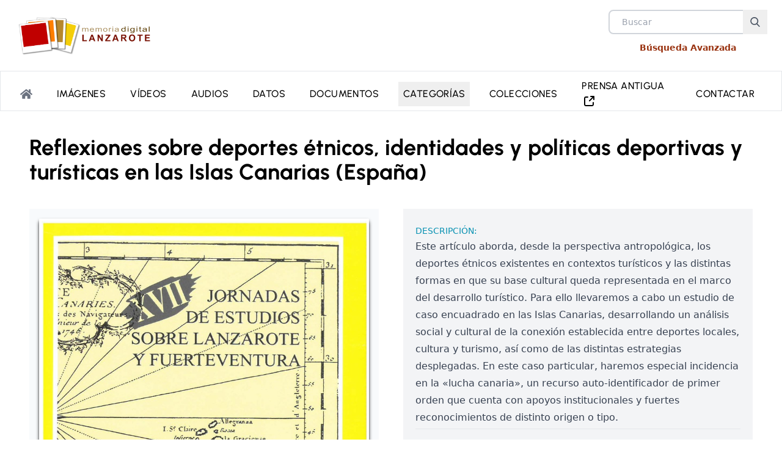

--- FILE ---
content_type: text/html
request_url: https://memoriadelanzarote.com/item/19741-reflexiones-sobre-deportes-etnicos-identidades-y-politicas-deportivas-y-turisticas-en-las-islas-canarias-espana
body_size: 12643
content:
<!doctype html>
<html lang="es">
	<head>
		<meta charset="utf-8" />
		<link rel="icon" href="../favicon.png" />
		<link rel="preconnect" href="https://memoriadelanzarote.com">
		<link rel="preconnect" href="https://matomo.lztic.com">
		<meta name="viewport" content="width=device-width, initial-scale=1" />
		
		<link href="../_app/immutable/assets/0.Bk4-IpLw.css" rel="stylesheet">
		<link href="../_app/immutable/assets/Footer.fv88HA_r.css" rel="stylesheet">
		<link href="../_app/immutable/assets/3.BColytH6.css" rel="stylesheet">
		<link href="../_app/immutable/assets/public.D_0VEq18.css" rel="stylesheet">
		<link href="../_app/immutable/assets/13.Dhci3Q7o.css" rel="stylesheet"><title>Reflexiones sobre deportes étnicos, identidades y políticas deportivas y turísticas en las Islas Canarias (España) | Memoria de Lanzarote</title><!-- HEAD_svelte-20xtgf_START --><!-- HEAD_svelte-20xtgf_END --><!-- HEAD_svelte-6a39di_START --><meta name="description" content="&lt;p>Este artículo aborda, desde la perspectiva antropológica, los deportes étnicos existentes en contextos turísticos y las distintas formas en que su base cultural queda representada en el marco del desarrollo turístico. Para ello llevaremos a cabo un estudio de caso encuadrado en las Islas Canarias, desarrollando un análisis social y cultural de la conexión establecida entre deportes locales, cultura y turismo, así como de las distintas estrategias desplegadas. En este caso particular, haremos especial incidencia en la «lucha canaria», un recurso auto-identificador de primer orden que cuenta con apoyos institucionales y fuertes reconocimientos de distinto origen o tipo.&lt;/p>"><link rel="canonical" href="https://memoriadelanzarote.com/item/19741-reflexiones-sobre-deportes-etnicos-identidades-y-politicas-deportivas-y-turisticas-en-las-islas-canarias-espana"><meta property="og:type" content="website"><meta property="og:title" content="Reflexiones sobre deportes étnicos, identidades y políticas deportivas y turísticas en las Islas Canarias (España)"><meta property="og:description" content="&lt;p>Este artículo aborda, desde la perspectiva antropológica, los deportes étnicos existentes en contextos turísticos y las distintas formas en que su base cultural queda representada en el marco del desarrollo turístico. Para ello llevaremos a cabo un estudio de caso encuadrado en las Islas Canarias, desarrollando un análisis social y cultural de la conexión establecida entre deportes locales, cultura y turismo, así como de las distintas estrategias desplegadas. En este caso particular, haremos especial incidencia en la «lucha canaria», un recurso auto-identificador de primer orden que cuenta con apoyos institucionales y fuertes reconocimientos de distinto origen o tipo.&lt;/p>"><meta property="og:url" content="https://memoriadelanzarote.com/item/19741-reflexiones-sobre-deportes-etnicos-identidades-y-politicas-deportivas-y-turisticas-en-las-islas-canarias-espana"><meta property="og:image" content="/assets/logomemoriadelanzaroteVer.png"><meta property="og:site_name" content="Memoria de Lanzarote"><!-- HEAD_svelte-6a39di_END -->
	</head>
	<body data-sveltekit-preload-data="hover">
		<div style="display: contents">   <div><header><div class="flex flex-col items-center justify-center w-full px-6 mx-auto lg:flex-row lg:justify-between max-w-screen-2xl"><div class="min-h-[5.5rem]" data-svelte-h="svelte-1oh3jll"><a href="/" aria-label="logo Memoria de Lanzarote"><img src="/assets/logomemorialanzaroteHz.svg" alt="Logo Memoria de Lanzarote" class="my-4 max-h-20 md:max-h-28 "></a></div> <div class="flex items-start justify-between w-full pb-4 lg:p-0 lg:items-center lg:justify-end"><div class="mr-4 max-w-max lg:hidden sm:justify-end"><button class="mr-4 border-none cursor-pointer focus:outline-none hover:text-gray-500 text-black svelte-3sqlge"><svg width="32" height="24" class="svelte-3sqlge"><line id="top" x1="0" y1="2" x2="32" y2="2" class="svelte-3sqlge"></line><line id="middle" x1="0" y1="12" x2="32" y2="12" class="svelte-3sqlge"></line><line id="bottom" x1="0" y1="22" x2="32" y2="22" class="svelte-3sqlge"></line></svg> </button></div> <div class="flex flex-col items-center"><div class="relative mx-auto text-gray-600"><form><input class="h-10 px-5 pr-16 text-sm bg-white border-2 border-gray-300 rounded-lg focus:outline-none" type="text" name="search" placeholder="Buscar" value=""> <button type="submit" class="absolute right-0 p-3" aria-label="Buscar"><svg class="w-4 h-4 text-gray-600 fill-current" xmlns="http://www.w3.org/2000/svg" xmlns:xlink="http://www.w3.org/1999/xlink" version="1.1" x="0px" y="0px" viewBox="0 0 56.966 56.966" style="enable-background:new 0 0 56.966 56.966;" xml:space="preserve" width="512px" height="512px"><path d="M55.146,51.887L41.588,37.786c3.486-4.144,5.396-9.358,5.396-14.786c0-12.682-10.318-23-23-23s-23,10.318-23,23  s10.318,23,23,23c4.761,0,9.298-1.436,13.177-4.162l13.661,14.208c0.571,0.593,1.339,0.92,2.162,0.92   c0.779,0,1.518-0.297,2.079-0.837C56.255,54.982,56.293,53.08,55.146,51.887z M23.984,6c9.374,0,17,7.626,17,17s-7.626,17-17,17  s-17-7.626-17-17S14.61,6,23.984,6z"></path></svg></button></form></div> <a href="/busqueda-avanzada" class="my-3 text-sm font-bold text-orange-800" data-svelte-h="svelte-28d99y">Búsqueda Avanzada</a></div></div></div> <nav id="header_" class="relative top-0 left-0 z-20 transition-all ease-in-out bg-transparent svelte-1knwboo"><div class="overflow-hidden lg:overflow-visible lg:border border-x-0 backdrop-blur-sm sm:backdrop-blur-0"><div class="w-full px-4 mx-auto sm:px-0 md:gap-0 max-w-screen-2xl"><div id="navbar" class="flex w-full h-0 transition-all duration-300 lg:h-auto lg:flex lg:pt-0 md:space-y-0 lg:p-0 md:bg-transparent lg:w-auto lg:max-h-16"><div id="navBox" class="w-full py-6 transition-all ease-in lg:py-0 lg:bg-transparent"><ul class="gap-2 pb-6 pl-6 space-x-0 tracking-wide lg:pb-0 lg:pr-6 lg:pl-3 lg:items-center lg:flex lg:flex-row lg:justify-center lg:w-full lg:space-y-0 svelte-1knwboo"><li class="svelte-1knwboo"><a href="/" class="active svelte-1knwboo" aria-label="Portada"><svg aria-hidden="true" focusable="false" data-prefix="fas" data-icon="home" class="w-5 h-5 text-gray-500" role="img" xmlns="http://www.w3.org/2000/svg" viewBox="0 0 576 512"><path fill="currentColor" d="M280.37 148.26L96 300.11V464a16 16 0 0 0 16 16l112.06-.29a16 16 0 0 0 15.92-16V368a16 16 0 0 1 16-16h64a16 16 0 0 1 16 16v95.64a16 16 0 0 0 16 16.05L464 480a16 16 0 0 0 16-16V300L295.67 148.26a12.19 12.19 0 0 0-15.3 0zM571.6 251.47L488 182.56V44.05a12 12 0 0 0-12-12h-56a12 12 0 0 0-12 12v72.61L318.47 43a48 48 0 0 0-61 0L4.34 251.47a12 12 0 0 0-1.6 16.9l25.5 31A12 12 0 0 0 45.15 301l235.22-193.74a12.19 12.19 0 0 1 15.3 0L530.9 301a12 12 0 0 0 16.9-1.6l25.5-31a12 12 0 0 0-1.7-16.93z"></path></svg></a></li> <li class="svelte-1knwboo" data-svelte-h="svelte-dn8zle"><a href="/imagenes" class="svelte-1knwboo">Imágenes</a></li> <li class="svelte-1knwboo" data-svelte-h="svelte-z6qn7u"><a href="/videos" class="svelte-1knwboo">Vídeos</a></li> <li class="svelte-1knwboo" data-svelte-h="svelte-f47n52"><a href="/audios" class="svelte-1knwboo">Audios</a></li> <li class="svelte-1knwboo" data-svelte-h="svelte-1yxgpv8"><a href="/datos" class="svelte-1knwboo">Datos</a></li> <li class="svelte-1knwboo" data-svelte-h="svelte-2w8knu"><a href="/documentos" class="svelte-1knwboo">Documentos</a></li> <li class="svelte-1knwboo"><div class="relative z-20 inline-block group"><button class="py-2 hover:bg-gray-100 svelte-1knwboo" data-svelte-h="svelte-1uj1l50">Categorías</button> <ul class="ml-4 transition duration-150 ease-in-out origin-top transform bg-white border-gray-300 border-1 lg:rounded-md lg:border scale-1 lg:scale-0 lg:absolute -bottom-10 lg:bottom-auto lg:right-0 group-hover:scale-100 min-w-max lg:drop-shadow-lg lg:ml-0  svelte-1knwboo">  </ul></div></li> <li class="svelte-1knwboo" data-svelte-h="svelte-1xhfs60"><a href="/colecciones" class="svelte-1knwboo">Colecciones</a></li> <li class="svelte-1knwboo"> <a href="https://jable.ulpgc.es/buscar?island=Lanzarote" target="_blank" class="svelte-1knwboo">PRENSA ANTIGUA  <span class="sm:hidden xl:inline-block "><svg class="inline-block w-6 h-6  inline-block text-black " viewBox="0 0 24 24" fill="none" xmlns="http://www.w3.org/2000/svg"><g id="Interface / External_Link"><path id="Vector" d="M10.0002 5H8.2002C7.08009 5 6.51962 5 6.0918 5.21799C5.71547 5.40973 5.40973 5.71547 5.21799 6.0918C5 6.51962 5 7.08009 5 8.2002V15.8002C5 16.9203 5 17.4801 5.21799 17.9079C5.40973 18.2842 5.71547 18.5905 6.0918 18.7822C6.5192 19 7.07899 19 8.19691 19H15.8031C16.921 19 17.48 19 17.9074 18.7822C18.2837 18.5905 18.5905 18.2839 18.7822 17.9076C19 17.4802 19 16.921 19 15.8031V14M20 9V4M20 4H15M20 4L13 11" stroke="#000000" stroke-width="2" stroke-linecap="round" stroke-linejoin="round"></path></g></svg></span></a></li> <li class="svelte-1knwboo" data-svelte-h="svelte-ulzaa8"><a href="/contacto" class="svelte-1knwboo">Contactar</a></li></ul></div></div></div></div></nav> <span class="hidden scale-0 group:hover group-hover\:scale-100 group:hover group-hover\:-rotate-180 svelte-1knwboo"></span> </header> <div class="min-h-screen"><div class="pb-8 mx-auto mt-8 max-w-screen-2xl"> <div class="contenido">  <div class="contenido"><section class="my-10"><h1 class="text-4xl font-bold">Reflexiones sobre deportes étnicos, identidades y políticas deportivas y turísticas en las Islas Canarias (España)</h1></section> <section class="grid grid-cols-1 gap-10 my-10 md:grid-cols-2"><div class="flex justify-center items-start p-4 bg-slate-50"><img src="https://bk.memoriadelanzarote.com/media/items/Tomo_II.jpg" alt="Reflexiones sobre deportes étnicos, identidades y políticas deportivas y turísticas en las Islas Canarias (España)" class="object-contain border-4 mx-auto border-white rounded-t-sm aspect-auto; shadow-md shadow-black"></div> <div class="flex flex-col gap-5 p-5 bg-gray-100 informacion svelte-tn6d3a"><ul class="space-y-4"><li class="svelte-tn6d3a"><span class="svelte-tn6d3a" data-svelte-h="svelte-1iq9iwp">Descripción:</span> <div class="prose"><!-- HTML_TAG_START --><p>Este artículo aborda, desde la perspectiva antropológica, los deportes étnicos existentes en contextos turísticos y las distintas formas en que su base cultural queda representada en el marco del desarrollo turístico. Para ello llevaremos a cabo un estudio de caso encuadrado en las Islas Canarias, desarrollando un análisis social y cultural de la conexión establecida entre deportes locales, cultura y turismo, así como de las distintas estrategias desplegadas. En este caso particular, haremos especial incidencia en la «lucha canaria», un recurso auto-identificador de primer orden que cuenta con apoyos institucionales y fuertes reconocimientos de distinto origen o tipo.</p><!-- HTML_TAG_END --></div></li> <li class="svelte-tn6d3a"><span class="svelte-tn6d3a" data-svelte-h="svelte-x1dgln">Autor:</span> <div class="inline-block"><!-- HTML_TAG_START -->ALONSO, Víctor L. y  MEDINA ,F. Xavier<!-- HTML_TAG_END --></div></li>  <li class="svelte-tn6d3a"><span class="svelte-tn6d3a" data-svelte-h="svelte-1ikb54h">Año de publicación:</span> 2019</li> <li class="svelte-tn6d3a"><span class="svelte-tn6d3a" data-svelte-h="svelte-1ix7tfz">Lugar de publicación</span> Lanzarote</li> <li class="svelte-tn6d3a"><span class="svelte-tn6d3a" data-svelte-h="svelte-f8tfdd">Editorial:</span> Cabildo de Lanzarote y Cabildo de Fuerteventura</li> <li class="svelte-tn6d3a"><span class="svelte-tn6d3a" data-svelte-h="svelte-hqfa7k">ISBN:</span> Isbn-13:978-84-121621-0-3</li> <li class="svelte-tn6d3a"><span class="svelte-tn6d3a" data-svelte-h="svelte-1mh5hat">Dentro de:</span> XVII Jornadas de Estudios de Fuerteventura y Lanzarote, tomo II</li> <li class="svelte-tn6d3a"><span class="svelte-tn6d3a" data-svelte-h="svelte-vd79bu">Ámbito geográfico:</span> Arrecife, Haría, San Bartolomé, Teguise, Tías, Tinajo, Yaiza</li> <li class="flex gap-3 items-center svelte-tn6d3a"><span class="svelte-tn6d3a" data-svelte-h="svelte-e0im3e">Documento:</span> <a href="https://bk.memoriadelanzarote.com/media/docs/items/45C_Reflexiones_sobre_deportes_étnicos_identidades_y_políticas_deportivas_y_t_4Q7YBVl.pdf" target="_blank" class="flex gap-3 text-lg font-bold underline"><svg width="32px" height="32px" viewBox="0 0 24 24" fill="none" xmlns="http://www.w3.org/2000/svg"><path d="M5.25589 16C3.8899 15.0291 3 13.4422 3 11.6493C3 9.20008 4.8 6.9375 7.5 6.5C8.34694 4.48637 10.3514 3 12.6893 3C15.684 3 18.1317 5.32251 18.3 8.25C19.8893 8.94488 21 10.6503 21 12.4969C21 14.0582 20.206 15.4339 19 16.2417M12 21V11M12 21L9 18M12 21L15 18" stroke="#000000" stroke-width="2" stroke-linecap="round" stroke-linejoin="round"></path></svg>
							Descargar</a></li></ul> <div class="mt-10"><div><a href="https://api.whatsapp.com/send?text=Reflexiones sobre deportes étnicos, identidades y políticas deportivas y turísticas en las Islas Canarias (España) https://memoriadelanzarote.com/item/19741-reflexiones-sobre-deportes-etnicos-identidades-y-politicas-deportivas-y-turisticas-en-las-islas-canarias-espana" target="_blank"><span><svg height="257" class="w-10 h-10 inline-block" preserveAspectRatio="xMidYMid" viewBox="0 0 256 257" width="256" xmlns="http://www.w3.org/2000/svg" xmlns:xlink="http://www.w3.org/1999/xlink"><filter id="a" height="200%" width="200%" x="-50%" y="-50%"><feGaussianBlur in="SourceGraphic" result="blur" stdDeviation="3"></feGaussianBlur></filter><linearGradient id="b" x1="49.998491%" x2="49.998491%" y1="99.992935%" y2="-.005588%"><stop offset="0" stop-color="#20b038"></stop><stop offset="1" stop-color="#60d66a"></stop></linearGradient><g transform="translate(6 7)"><path d="m.29672013 244 17.15549617-62.594378c-10.54831183-18.314651-16.17021429-39.121486-16.11225654-60.391983 0-66.651421 54.24846084-120.8419241 120.89988224-120.8419241 32.340428 0 62.710293 12.5768333 85.487692 35.4121897 22.835356 22.8353564 35.412189 53.2052213 35.354232 85.4876924 0 66.651421-54.248461 120.841924-120.899882 120.841924h-.057958c-20.227257 0-40.106768-5.100283-57.783884-14.721271zm67.05712527-38.715782 3.6513387 2.202395c15.4167634 9.157326 33.0938799 13.967819 51.1187419 14.025777h.057958c55.349658 0 100.440793-45.033177 100.440793-100.440793 0-26.834442-10.432396-52.0460664-29.384583-71.0562108-18.952186-19.0101444-44.221769-29.4425407-71.05621-29.4425407-55.4076162 0-100.4987514 45.0331774-100.4987514 100.4407935 0 18.952187 5.2741559 37.440711 15.3588057 53.437052l2.376268 3.825212-10.1426075 37.035007z" fill-opacity=".24" filter="url(#a)"></path><path d="m5.7810682 237.538941 16.3701535-59.699546c-10.0739406-17.457681-15.39710242-37.319371-15.39710242-57.581729 0-63.5345117 51.74342232-115.22069569 115.22069572-115.22069569 30.851443 0 59.756784 12.02004279 81.507338 33.77059639s33.713358 50.7131329 33.713358 81.5073373c0 63.534512-51.743422 115.220696-115.220696 115.220696h-.057238c-19.289307 0-38.2351839-4.865255-55.0632438-14.023383z" fill="url(#b)"></path><g fill="#fff"><path d="m1.60267237 241.717337 16.94253653-61.817363c-10.41737044-18.087303-15.96948545-38.635852-15.91224715-59.642308 0-65.8240437 53.57504785-119.34185322 119.39909125-119.34185322 31.938971 0 61.93184 12.42071092 84.426491 34.97260072 22.55189 22.5518898 34.972601 52.5447584 34.915363 84.4264905 0 65.824044-53.575048 119.341854-119.399092 119.341854h-.057238c-19.976166 0-39.6089031-5.03697-57.0665842-14.538528zm66.22471193-38.235184 3.6060128 2.175055c15.2253876 9.043652 32.6830689 13.79443 50.4841799 13.851669h.057238c54.662576 0 99.193972-44.474159 99.193972-99.193973 0-26.501332-10.302894-51.399992-29.019817-70.1741541-18.716924-18.7741621-43.672822-29.0770559-70.174155-29.0770559-54.7198137 0-99.2512103 44.4741583-99.2512103 99.193972 0 18.716924 5.2086852 36.975941 15.1681492 52.773712l2.3467703 3.777728-10.0167023 36.575273z"></path><path d="m92.1536614 70.2886312c-2.2322937-4.9797321-4.5790639-5.0942086-6.696881-5.1514469-1.717149-.0572383-3.7204894-.0572383-5.7238299-.0572383s-5.2086852.7440978-7.9561236 3.7204894c-2.7474383 2.9763915-10.4173704 10.1884172-10.4173704 24.89866 0 14.6530046 10.7035619 28.8481026 12.1917577 30.8514436 1.4881958 2.00334 20.6630259 33.083736 50.9420858 45.046541 25.184852 9.959464 30.336299 7.956123 35.773937 7.440979 5.494877-.515145 17.629396-7.212026 20.147881-14.195098 2.461247-6.983073 2.461247-12.935856 1.717149-14.195099-.744097-1.259242-2.747438-2.00334-5.72383-3.491536-2.976391-1.488196-17.629396-8.700221-20.376834-9.730511-2.747438-1.030289-4.750779-1.488195-6.696881 1.488196-2.00334 2.976392-7.72717 9.673273-9.444319 11.676613-1.717149 2.003341-3.491537 2.232294-6.467928.744098-2.976392-1.488196-12.592426-4.636302-23.982847-14.824719-8.871937-7.898886-14.8819581-17.686635-16.599107-20.663026-1.717149-2.976392-.1717149-4.579064 1.3164808-6.06726 1.3164809-1.316481 2.9763916-3.491536 4.4645874-5.208685s2.0033408-2.9763918 2.9763918-4.9797322c.973051-2.0033405.515144-3.7204895-.228953-5.2086852-.744098-1.4881958-6.5824049-16.1984386-9.2153666-22.0939834z"></path></g></g></svg>
      Compartir por Whatsapp</span></a></div> <div class="flex gap-2 my-4"><svg xmlns="http://www.w3.org/2000/svg" viewBox="0 0 24 24" fill="black" width="36" height="36"><path d="M0 0h24v24H0z" fill="none"></path><path d="M21 2H3a1 1 0 0 0-1 1v14a1 1 0 0 0 1 1h4v3.586l4-4L11 19.414V17h10a1 1 0 0 0 1-1V3a1 1 0 0 0-1-1zm-1 12H4V4h16v10z"></path></svg> <span class="text-start" data-svelte-h="svelte-18owo13">Enviar un comentario sobre esta imágen</span></div>   <form method="POST" name="info-contact-form" enctype="multipart/form-data"><input type="hidden" name="formulario" value="comentarioitem"> <p class="hidden" data-svelte-h="svelte-1f97gch"><input name="nombrecepo" value=""></p> <ul class="block w-full pb-4 space-y-2"><li><input name="titulo_item" type="text" class="w-full font-bold" readonly value="Reflexiones sobre deportes étnicos, identidades y políticas deportivas y turísticas en las Islas Canarias (España)"></li> <li><input name="url_item" type="text" class="w-full text-xs" readonly value="https://memoriadelanzarote.com/item/19741-reflexiones-sobre-deportes-etnicos-identidades-y-politicas-deportivas-y-turisticas-en-las-islas-canarias-espana"></li></ul> <div class="flex flex-wrap mb-6 -mx-3" data-svelte-h="svelte-na5k7q"><div class="w-full px-3"><label class="block mb-2 text-xs font-bold tracking-wide text-gray-700 uppercase" for="email">Email</label> <input class="block w-full px-4 py-3 leading-tight text-gray-700 bg-gray-200 border rounded appearance-none focus:outline-none focus:bg-white" type="email" name="email" id="email"></div></div> <div class="flex flex-wrap mb-6 -mx-3" data-svelte-h="svelte-17h9s08"><div class="w-full px-3 f"><label class="block mb-2 text-xs font-bold tracking-wide text-gray-700 uppercase" for="mensaje">Mensaje</label> <textarea class="block w-full h-48 px-4 py-3 mb-3 leading-tight text-gray-700 bg-gray-200 border rounded appearance-none resize-none no-resize focus:outline-none focus:bg-white" name="mensaje" id="mensaje" required></textarea></div></div> <div class="flex items-center mb-6"><input class="mr-2 leading-tight" type="checkbox" name="politica" id="politica" required autocomplete="off"> <label class="text-lg text-gray-700" for="politica" data-svelte-h="svelte-1qqibfl">He leído y acepto la <a href="/politica-privacidad" target="_blank" class="font-bold text-orange-600">Política de Privacidad</a></label></div> <div></div> <div class="md:flex md:items-center"><div class="md:w-1/3"><button  class="px-4 py-2 font-bold text-white bg-orange-600 rounded shadow hover:bg-orange-400 focus:shadow-outline focus:outline-none" type="submit">ENVIAR</button></div></div></form></div></div></section> </div>  </div>  </div></div> <div class="py-16 prefooter bg-gradient-to-t from-gray-700 to-gray-900 via-black"><div class="flex flex-col justify-between gap-5 px-4 mx-auto mt-0 text-xs text-gray-200 max-w-screen-2xl lg:flex-row"><div class=""><span class="block mb-6 text-lg font-bold tracking-widest" data-svelte-h="svelte-ugj4kl">MEMORIA DE LANZAROTE</span>  <address><ul class="space-y-6 leading-relaxed text-md"><li class="flex gap-3"><svg class="w-10 h-10 text-gray-400" data-slot="icon" fill="none" stroke-width="1.5" stroke="currentColor" viewBox="0 0 24 24" xmlns="http://www.w3.org/2000/svg" aria-hidden="true"><path stroke-linecap="round" stroke-linejoin="round" d="M15 10.5a3 3 0 1 1-6 0 3 3 0 0 1 6 0Z"></path><path stroke-linecap="round" stroke-linejoin="round" d="M19.5 10.5c0 7.142-7.5 11.25-7.5 11.25S4.5 17.642 4.5 10.5a7.5 7.5 0 1 1 15 0Z"></path></svg> <div data-svelte-h="svelte-rtj6wn">Nuestra Oficina se encuentra en la <br>
							primera planta de <a href="https://casaamarillalanzarote.com" target="_blank" rel="follow" class="underline">La Casa Amarilla</a> <br>
							C/ León y Castillo,6 <br>
							35500 Arrecife (Lanzarote)<br>
							Islas Canarias, España</div></li> <li class="flex items-center gap-4"><svg fill="currentColor" class="inline-blocks w-6 h-6 text-gray-400" viewBox="0 0 24 24" xmlns="http://www.w3.org/2000/svg" aria-hidden="true"><path clip-rule="evenodd" fill-rule="evenodd" d="M1.5 4.5a3 3 0 013-3h1.372c.86 0 1.61.586 1.819 1.42l1.105 4.423a1.875 1.875 0 01-.694 1.955l-1.293.97c-.135.101-.164.249-.126.352a11.285 11.285 0 006.697 6.697c.103.038.25.009.352-.126l.97-1.293a1.875 1.875 0 011.955-.694l4.423 1.105c.834.209 1.42.959 1.42 1.82V19.5a3 3 0 01-3 3h-2.25C8.552 22.5 1.5 15.448 1.5 6.75V4.5z"></path></svg> <span data-svelte-h="svelte-12nqrt6">Teléfono: 928 810100 (extensión 3000)</span></li> <li class="flex items-center gap-4"><svg aria-hidden="true" focusable="false" data-prefix="fas" data-icon="envelope" class="inline-blocks w-6 h-6 text-gray-400" role="img" xmlns="http://www.w3.org/2000/svg" viewBox="0 0 512 512"><path fill="currentColor" d="M502.3 190.8c3.9-3.1 9.7-.2 9.7 4.7V400c0 26.5-21.5 48-48 48H48c-26.5 0-48-21.5-48-48V195.6c0-5 5.7-7.8 9.7-4.7 22.4 17.4 52.1 39.5 154.1 113.6 21.1 15.4 56.7 47.8 92.2 47.6 35.7.3 72-32.8 92.3-47.6 102-74.1 131.6-96.3 154-113.7zM256 320c23.2.4 56.6-29.2 73.4-41.4 132.7-96.3 142.8-104.7 173.4-128.7 5.8-4.5 9.2-11.5 9.2-18.9v-19c0-26.5-21.5-48-48-48H48C21.5 64 0 85.5 0 112v19c0 7.4 3.4 14.3 9.2 18.9 30.6 23.9 40.7 32.4 173.4 128.7 16.8 12.2 50.2 41.8 73.4 41.4z"></path></svg> <a href="mailto:memoria@cabildodelanzarote.com" data-svelte-h="svelte-4nxdh2">memoria@cabildodelanzarote.com</a></li></ul></address> </div> <div class="" data-svelte-h="svelte-1cfsozx"><span class="block mt-3 text-white">VER TAMBIÉN</span> <a href="https://memoriadelagraciosa.com" target="_blank" title="Memoria digital de La Graciosa"><img src="/assets/Logo-memrialagraciosa-vert-Blanco.svg" class="w-40 mt-8" alt="logo del cabildo de Lanzarote"></a></div> <div class=""> <ul class="mt-12 space-y-3 uppercase text-md" data-svelte-h="svelte-p2zswz"><li><a href="/">Inicio</a></li> <li><a href="/nosotros">NOSOTROS</a></li> <li><a href="/ayuda">AYUDA</a></li> <li><a href="/enlaces">ENLACES</a></li> <li><a href="/noticias">NOTICIAS</a></li> <li><a href="/contacto">CONTACTO</a></li></ul> </div> <div class="flex flex-col items-center justify-around"><div class="mb-4 sm:mb-5 md:mb-0" data-svelte-h="svelte-vr6jvd"><div class="text-center"><a href="https://cabildodelanzarote.com" target="_blank" title="web del cabildo de Lanzarote"><img src="/assets/logo-cabildo20-rojblanco.png" class="w-56" alt="logo del cabildo de Lanzarote"></a></div></div> <div class="flex gap-2"><a href="https://www.facebook.com/MemoriaDeLanzarote" class="float-left social-icon social-icon-border social-facebook" data-toggle="tooltip" data-placement="top" title="" target="_blank" data-original-title="Facebook"><div class="flex items-center justify-center border border-gray-400 rounded-full w-11 h-11 aspect-square " data-toggle="tooltip" data-placement="top" title="facebook" data-original-title="facebook"><span class="social-icon" style="display: inline-block; position: relative; overflow: hidden; width: 40px; height: 38px;"><div class="social-container" style="position: absolute; inset: 0; width: 100%; height: 100%;"><svg class="social-svg" viewBox="0 0 64 64" style="border-radius: 50%; position: absolute; inset: 0; width: 100%; height: 100%; fill-rule: evenodd;"><g class="social-svg-background" style="@media (prefers-reduced-motion: no-preference) { --ms-transition: 'fill 170ms ease-in-out'; -o-transition: 'fill 170ms ease-in-out'; --moz-transition: 'fill 170ms ease-in-out'; --webkit-transition: 'fill 170ms ease-in-out'; transition: 'fill 170ms ease-in-out';} fill: transparent;"><circle cx="32" cy="32" r="31"></circle></g><g class="social-svg-icon" fill="#eeeeee"><path d="M34.1,47V33.3h4.6l0.7-5.3h-5.3v-3.4c0-1.5,0.4-2.6,2.6-2.6l2.8,0v-4.8c-0.5-0.1-2.2-0.2-4.1-0.2 c-4.1,0-6.9,2.5-6.9,7V28H24v5.3h4.6V47H34.1z"></path></g><g class="social-svg-mask" fill="#111111" style="@media (prefers-reduced-motion: no-preference) { --ms-transition: 'fill 170ms ease-in-out'; -o-transition: 'fill 170ms ease-in-out'; --moz-transition: 'fill 170ms ease-in-out'; --webkit-transition: 'fill 170ms ease-in-out'; transition: 'fill 170ms ease-in-out';}"><path d="M0,0v64h64V0H0z M39.6,22l-2.8,0c-2.2,0-2.6,1.1-2.6,2.6V28h5.3l-0.7,5.3h-4.6V47h-5.5V33.3H24V28h4.6V24 c0-4.6,2.8-7,6.9-7c2,0,3.6,0.1,4.1,0.2V22z"></path></g></svg></div></span></div></a> <a href="https://www.youtube.com/memoriadelanzarote" class="float-left social-icon social-icon-border social-youtube" data-toggle="tooltip" data-placement="top" title="" target="blank_" data-original-title="Youtube"><div class="flex items-center justify-center border border-gray-400 rounded-full w-11 h-11 aspect-square " data-toggle="tooltip" data-placement="top" title="youtube" data-original-title="youtube"><span class="social-icon" style="display: inline-block; position: relative; overflow: hidden; width: 40px; height: 38px;"><div class="social-container" style="position: absolute; inset: 0; width: 100%; height: 100%;"><svg class="social-svg" viewBox="0 0 64 64" style="border-radius: 50%; position: absolute; inset: 0; width: 100%; height: 100%; fill-rule: evenodd;"><g class="social-svg-background" style="@media (prefers-reduced-motion: no-preference) { --ms-transition: 'fill 170ms ease-in-out'; -o-transition: 'fill 170ms ease-in-out'; --moz-transition: 'fill 170ms ease-in-out'; --webkit-transition: 'fill 170ms ease-in-out'; transition: 'fill 170ms ease-in-out';} fill: transparent;"><circle cx="32" cy="32" r="31"></circle></g><g class="social-svg-icon" fill="#eeeeee"><path d="M46.7,26c0,0-0.3-2.1-1.2-3c-1.1-1.2-2.4-1.2-3-1.3C38.3,21.4,32,21.4,32,21.4h0 c0,0-6.3,0-10.5,0.3c-0.6,0.1-1.9,0.1-3,1.3c-0.9,0.9-1.2,3-1.2,3S17,28.4,17,30.9v2.3c0,2.4,0.3,4.9,0.3,4.9s0.3,2.1,1.2,3 c1.1,1.2,2.6,1.2,3.3,1.3c2.4,0.2,10.2,0.3,10.2,0.3s6.3,0,10.5-0.3c0.6-0.1,1.9-0.1,3-1.3c0.9-0.9,1.2-3,1.2-3s0.3-2.4,0.3-4.9 v-2.3C47,28.4,46.7,26,46.7,26z M28.9,35.9l0-8.4l8.1,4.2L28.9,35.9z"></path></g><g class="social-svg-mask" fill="#111111" style="@media (prefers-reduced-motion: no-preference) { --ms-transition: 'fill 170ms ease-in-out'; -o-transition: 'fill 170ms ease-in-out'; --moz-transition: 'fill 170ms ease-in-out'; --webkit-transition: 'fill 170ms ease-in-out'; transition: 'fill 170ms ease-in-out';}"><path d="M0,0v64h64V0H0z M47,33.1c0,2.4-0.3,4.9-0.3,4.9s-0.3,2.1-1.2,3c-1.1,1.2-2.4,1.2-3,1.3 C38.3,42.5,32,42.6,32,42.6s-7.8-0.1-10.2-0.3c-0.7-0.1-2.2-0.1-3.3-1.3c-0.9-0.9-1.2-3-1.2-3S17,35.6,17,33.1v-2.3 c0-2.4,0.3-4.9,0.3-4.9s0.3-2.1,1.2-3c1.1-1.2,2.4-1.2,3-1.3c4.2-0.3,10.5-0.3,10.5-0.3h0c0,0,6.3,0,10.5,0.3c0.6,0.1,1.9,0.1,3,1.3 c0.9,0.9,1.2,3,1.2,3s0.3,2.4,0.3,4.9V33.1z M28.9,35.9l8.1-4.2l-8.1-4.2L28.9,35.9z"></path></g></svg></div></span></div> <i class="icon-youtube"></i></a> <a href="https://www.flickr.com/photos/memoriadelanzarote" class="float-left social-icon social-icon-border social-flickr" data-toggle="tooltip" data-placement="top" title="" target="_blank" data-original-title="Flickr"><div class="flex items-center justify-center border border-gray-400 rounded-full w-11 h-11 aspect-square " data-toggle="tooltip" data-placement="top" title="flickr" data-original-title="flickr"><span class="social-icon" style="display: inline-block; position: relative; overflow: hidden; width: 40px; height: 38px;"><div class="social-container" style="position: absolute; inset: 0; width: 100%; height: 100%;"><svg class="social-svg" viewBox="0 0 64 64" style="border-radius: 50%; position: absolute; inset: 0; width: 100%; height: 100%; fill-rule: evenodd;"><g class="social-svg-background" style="@media (prefers-reduced-motion: no-preference) { --ms-transition: 'fill 170ms ease-in-out'; -o-transition: 'fill 170ms ease-in-out'; --moz-transition: 'fill 170ms ease-in-out'; --webkit-transition: 'fill 170ms ease-in-out'; transition: 'fill 170ms ease-in-out';} fill: transparent;"><circle cx="32" cy="32" r="31"></circle></g><g class="social-svg-icon" fill="#eeeeee"><path d="M32,16c-8.8,0-16,7.2-16,16s7.2,16,16,16s16-7.2,16-16S40.8,16,32,16z M26,37c-2.8,0-5-2.2-5-5 s2.2-5,5-5s5,2.2,5,5S28.8,37,26,37z M38,37c-2.8,0-5-2.2-5-5s2.2-5,5-5s5,2.2,5,5S40.8,37,38,37z"></path></g><g class="social-svg-mask" fill="#111111" style="@media (prefers-reduced-motion: no-preference) { --ms-transition: 'fill 170ms ease-in-out'; -o-transition: 'fill 170ms ease-in-out'; --moz-transition: 'fill 170ms ease-in-out'; --webkit-transition: 'fill 170ms ease-in-out'; transition: 'fill 170ms ease-in-out';}"><path d="M38,27c-2.8,0-5,2.2-5,5s2.2,5,5,5s5-2.2,5-5S40.8,27,38,27z M0,0v64h64V0H0z M32,48c-8.8,0-16-7.2-16-16 s7.2-16,16-16s16,7.2,16,16S40.8,48,32,48z M26,27c-2.8,0-5,2.2-5,5s2.2,5,5,5s5-2.2,5-5S28.8,27,26,27z"></path></g></svg></div></span></div></a> <a href="https://www.ivoox.com/podcast-podcast-memoria-digital-lanzarote_sq_f18400_1.html" class="float-left social-icon social-icon-border" data-toggle="tooltip" data-placement="top" title="" target="_blank" data-original-title="Ivoox"><div class="flex items-center justify-center border border-gray-400 rounded-full w-11 h-11 aspect-square " data-toggle="tooltip" data-placement="top" title="ivoox" data-original-title="ivoox"><div class="bg-black rounded-full" data-svelte-h="svelte-1gynfgz"><img src="/assets/icono-ivoox2.png" class="w-10 h-10 p-1 aspect-square" alt="logo Ivoox"></div></div></a> <a href="https://www.instagram.com/memoria_de_lanzarote/" class="float-left social-icon social-icon-border social-instagram" data-toggle="tooltip" data-placement="top" title="" target="_blank" data-original-title="Instagram"><div class="flex items-center justify-center border border-gray-400 rounded-full w-11 h-11 aspect-square " data-toggle="tooltip" data-placement="top" title="instagram" data-original-title="instagram"><span class="social-icon" style="display: inline-block; position: relative; overflow: hidden; width: 40px; height: 38px;"><div class="social-container" style="position: absolute; inset: 0; width: 100%; height: 100%;"><svg class="social-svg" viewBox="0 0 64 64" style="border-radius: 50%; position: absolute; inset: 0; width: 100%; height: 100%; fill-rule: evenodd;"><g class="social-svg-background" style="@media (prefers-reduced-motion: no-preference) { --ms-transition: 'fill 170ms ease-in-out'; -o-transition: 'fill 170ms ease-in-out'; --moz-transition: 'fill 170ms ease-in-out'; --webkit-transition: 'fill 170ms ease-in-out'; transition: 'fill 170ms ease-in-out';} fill: transparent;"><circle cx="32" cy="32" r="31"></circle></g><g class="social-svg-icon" fill="#eeeeee"><path d="M 39.88,25.89 C 40.86,25.89 41.65,25.10 41.65,24.12 41.65,23.14 40.86,22.35 39.88,22.35 38.90,22.35 38.11,23.14 38.11,24.12 38.11,25.10 38.90,25.89 39.88,25.89 Z M 32.00,24.42 C 27.82,24.42 24.42,27.81 24.42,32.00 24.42,36.19 27.82,39.58 32.00,39.58 36.18,39.58 39.58,36.18 39.58,32.00 39.58,27.82 36.18,24.42 32.00,24.42 Z M 32.00,36.92 C 29.28,36.92 27.08,34.72 27.08,32.00 27.08,29.28 29.28,27.08 32.00,27.08 34.72,27.08 36.92,29.28 36.92,32.00 36.92,34.72 34.72,36.92 32.00,36.92 Z M 32.00,19.90 C 35.94,19.90 36.41,19.92 37.96,19.99 39.41,20.05 40.19,20.29 40.71,20.50 41.40,20.77 41.89,21.08 42.41,21.60 42.92,22.12 43.24,22.61 43.51,23.30 43.71,23.82 43.95,24.60 44.02,26.04 44.09,27.60 44.11,28.06 44.11,32.01 44.11,35.95 44.09,36.41 44.02,37.97 43.95,39.41 43.71,40.19 43.51,40.71 43.24,41.40 42.92,41.90 42.41,42.41 41.89,42.93 41.40,43.25 40.71,43.51 40.19,43.71 39.41,43.96 37.96,44.02 36.41,44.09 35.94,44.11 32.00,44.11 28.06,44.11 27.59,44.09 26.04,44.02 24.59,43.96 23.81,43.72 23.29,43.51 22.60,43.24 22.11,42.93 21.59,42.41 21.08,41.90 20.76,41.40 20.49,40.71 20.29,40.19 20.05,39.41 19.98,37.97 19.91,36.41 19.89,35.95 19.89,32.01 19.89,28.06 19.91,27.60 19.98,26.04 20.05,24.60 20.29,23.82 20.49,23.30 20.76,22.61 21.08,22.12 21.59,21.60 22.11,21.08 22.60,20.76 23.29,20.50 23.81,20.30 24.59,20.05 26.04,19.99 27.59,19.91 28.06,19.90 32.00,19.90 Z M 32.00,17.24 C 27.99,17.24 27.49,17.26 25.91,17.33 24.34,17.40 23.27,17.65 22.33,18.01 21.36,18.39 20.54,18.90 19.72,19.72 18.90,20.54 18.39,21.37 18.01,22.33 17.65,23.27 17.40,24.34 17.33,25.92 17.26,27.49 17.24,27.99 17.24,32.00 17.24,36.01 17.26,36.51 17.33,38.09 17.40,39.66 17.65,40.73 18.01,41.67 18.39,42.65 18.90,43.47 19.72,44.29 20.54,45.11 21.37,45.61 22.33,45.99 23.27,46.36 24.34,46.61 25.92,46.68 27.49,46.75 27.99,46.77 32.01,46.77 36.02,46.77 36.52,46.75 38.09,46.68 39.66,46.61 40.74,46.36 41.68,45.99 42.65,45.62 43.47,45.11 44.29,44.29 45.11,43.47 45.62,42.64 46.00,41.67 46.36,40.74 46.61,39.66 46.68,38.09 46.75,36.51 46.77,36.01 46.77,32.00 46.77,27.99 46.75,27.49 46.68,25.91 46.61,24.34 46.36,23.27 46.00,22.33 45.62,21.35 45.11,20.53 44.29,19.71 43.47,18.89 42.65,18.39 41.68,18.01 40.74,17.64 39.67,17.39 38.09,17.32 36.51,17.26 36.01,17.24 32.00,17.24 Z"></path></g><g class="social-svg-mask" fill="#111111" style="@media (prefers-reduced-motion: no-preference) { --ms-transition: 'fill 170ms ease-in-out'; -o-transition: 'fill 170ms ease-in-out'; --moz-transition: 'fill 170ms ease-in-out'; --webkit-transition: 'fill 170ms ease-in-out'; transition: 'fill 170ms ease-in-out';}"><path d="M0,0v64h64V0H0z M 42.03,23.99 C 42.03,24.99 41.22,25.79 40.23,25.79 39.23,25.79 38.43,24.99 38.43,23.99 38.43,22.99 39.23,22.19 40.23,22.19 41.22,22.19 42.03,22.99 42.03,23.99 Z M 24.52,31.99 C 24.52,27.74 27.97,24.29 32.22,24.29 36.47,24.29 39.92,27.75 39.92,31.99 39.92,36.24 36.47,39.70 32.22,39.70 27.97,39.70 24.52,36.25 24.52,31.99 Z M 27.22,31.99 C 27.22,34.76 29.46,36.99 32.22,36.99 34.98,36.99 37.22,34.76 37.22,31.99 37.22,29.23 34.98,27.00 32.22,27.00 29.46,27.00 27.22,29.23 27.22,31.99 Z M 38.28,19.79 C 36.70,19.72 36.22,19.70 32.22,19.70 28.22,19.70 27.74,19.71 26.17,19.79 24.69,19.85 23.90,20.11 23.37,20.31 22.67,20.58 22.17,20.90 21.65,21.43 21.13,21.96 20.80,22.46 20.53,23.16 20.33,23.68 20.08,24.48 20.01,25.94 19.94,27.52 19.92,27.99 19.92,32.01 19.92,36.01 19.94,36.48 20.01,38.06 20.08,39.52 20.33,40.32 20.53,40.84 20.80,41.54 21.13,42.05 21.65,42.57 22.17,43.10 22.67,43.41 23.37,43.69 23.90,43.90 24.69,44.15 26.17,44.21 27.74,44.28 28.22,44.30 32.22,44.30 36.22,44.30 36.70,44.28 38.28,44.21 39.75,44.15 40.54,43.89 41.07,43.69 41.77,43.42 42.27,43.10 42.80,42.57 43.32,42.05 43.64,41.54 43.91,40.84 44.12,40.32 44.36,39.52 44.43,38.06 44.50,36.48 44.52,36.01 44.52,32.01 44.52,27.99 44.50,27.52 44.43,25.94 44.36,24.48 44.12,23.68 43.91,23.16 43.64,22.46 43.32,21.96 42.80,21.43 42.27,20.90 41.77,20.59 41.07,20.31 40.54,20.10 39.75,19.85 38.28,19.79 Z M 26.03,17.09 C 27.64,17.02 28.15,17.00 32.22,17.00 36.27,17.00 36.80,17.02 38.38,17.08 38.38,17.08 38.41,17.08 38.41,17.08 40.01,17.15 41.10,17.41 42.06,17.78 43.04,18.17 43.87,18.68 44.71,19.51 45.54,20.34 46.06,21.18 46.44,22.17 46.81,23.13 47.06,24.21 47.14,25.81 47.21,27.41 47.23,27.92 47.23,31.99 47.23,36.07 47.21,36.58 47.14,38.18 47.06,39.78 46.81,40.87 46.44,41.82 46.06,42.80 45.54,43.65 44.71,44.48 43.87,45.31 43.04,45.83 42.06,46.21 41.10,46.58 40.00,46.84 38.41,46.91 36.81,46.98 36.31,47.00 32.23,47.00 28.15,47.00 27.64,46.98 26.04,46.91 24.44,46.84 23.35,46.58 22.40,46.21 21.42,45.82 20.58,45.31 19.75,44.48 18.91,43.65 18.39,42.81 18.01,41.82 17.64,40.86 17.39,39.78 17.32,38.18 17.25,36.58 17.23,36.07 17.23,31.99 17.23,27.92 17.25,27.41 17.32,25.82 17.39,24.21 17.64,23.13 18.01,22.17 18.39,21.20 18.91,20.35 19.75,19.52 20.58,18.69 21.41,18.17 22.40,17.78 23.35,17.42 24.44,17.16 26.03,17.09 Z"></path></g></svg></div></span></div></a></div></div></div></div> <footer class="py-6 bg-black"><div class="w-full py-5"><div class="flex flex-col px-4 mx-auto mt-8 text-xs text-gray-400 justify-betweengap-5 max-w-screen-2xl lg:flex-row"><span class="order-2 w-full text-center lg:order-1 lg:w-1/2 lg:text-start">© 2026 Diseño LzTIC (v.2.3.13)</span> <span class="flex flex-row justify-center order-1 gap-3 lg:order-2 lg:w-1/2 lg:justify-end lg:gap-4"><a href="/aviso-legal" data-svelte-h="svelte-ygebcw">Aviso legal</a> |
				<a href="/politica-privacidad" data-svelte-h="svelte-1osea7a">Poltica de privacidad</a>
				| <a href="/politica-cookies" data-svelte-h="svelte-1daq0ma">Poltica de cookies</a>
				|

				<button data-svelte-h="svelte-rlf59m">Ajustes de cookies</button></span></div></div></footer></div> 
			
			<script nonce="egkrA7q1i1kktIWPE10cmg==">
				{
					__sveltekit_axgddg = {
						base: new URL("..", location).pathname.slice(0, -1)
					};

					const element = document.currentScript.parentElement;

					Promise.all([
						import("../_app/immutable/entry/start.DB5hQ6O2.js"),
						import("../_app/immutable/entry/app.Lid_QRza.js")
					]).then(([kit, app]) => {
						kit.start(app, element, {
							node_ids: [0, 2, 3, 13],
							data: [null,null,null,{type:"data",data:{itemSlugFront:{id:"19741",titulo:"Reflexiones sobre deportes étnicos, identidades y políticas deportivas y turísticas en las Islas Canarias (España)",dentrode:"XVII Jornadas de Estudios de Fuerteventura y Lanzarote, tomo II",descripcion:"\u003Cp>Este artículo aborda, desde la perspectiva antropológica, los deportes étnicos existentes en contextos turísticos y las distintas formas en que su base cultural queda representada en el marco del desarrollo turístico. Para ello llevaremos a cabo un estudio de caso encuadrado en las Islas Canarias, desarrollando un análisis social y cultural de la conexión establecida entre deportes locales, cultura y turismo, así como de las distintas estrategias desplegadas. En este caso particular, haremos especial incidencia en la «lucha canaria», un recurso auto-identificador de primer orden que cuenta con apoyos institucionales y fuertes reconocimientos de distinto origen o tipo.\u003C/p>",autorfuente:"ALONSO, Víctor L. y  MEDINA ,F. Xavier",fecha:null,periodo:"2001-2010",palabrasclave:null,observaciones:"Se publicaron en 2019 pero las jornadas se celebraron en 2017",imagen:"items/Tomo_II.jpg",documento:"docs/items/45C_Reflexiones_sobre_deportes_étnicos_identidades_y_políticas_deportivas_y_t_4Q7YBVl.pdf",formatoitem:"BIBLI",elaboracion:null,ambito:"Municipal",editorial:"Cabildo de Lanzarote y Cabildo de Fuerteventura",anyopublicacion:"2019",localizacion:"Arrecife",digital:null,valoracion:null,portada:null,isbn:"Isbn-13:978-84-121621-0-3",tipofotografia:"",tipofotografia2:"",ambitosGeograficos:[{id:"1",nombre:"Arrecife"},{id:"2",nombre:"Haría"},{id:"4",nombre:"San Bartolomé"},{id:"3",nombre:"Teguise"},{id:"6",nombre:"Tías"},{id:"5",nombre:"Tinajo"},{id:"7",nombre:"Yaiza"}],coleccionista:null,medidasoriginal:null,anotacionesfoto:null,soporte:"",estadoconservacion:null,fechaautordigitalizacion:null,googlemaps:null,formato:null,referencia:"",lugarpublicacion:"Lanzarote",url:null,formatomultimedia:null,duracion:null,tipologia:"",pendienterevisar:false,modificado:"2022-03-14T09:02:30.240059+00:00",activo:true,usuario:"Mario",destacado:false,idAudio:null,idYoutube:null,tiempoYoutube:null,videoEmbebible:true,tipoitem:{id:"3",nombre:"TEXTOS"},slug:"19741-reflexiones-sobre-deportes-etnicos-identidades-y-politicas-deportivas-y-turisticas-en-las-islas-canarias-espana",stipofotografia:null,stipofotografia2:null,ssoporte:null,sambito:{id:"7",nombre:"Municipal"},stipologia:null,htmlvideo:null,graciosa:false},isLoggedIn:false,isLoggedInLax:false},uses:{params:["slug"]}}],
							form: null,
							error: null
						});
					});
				}
			</script>
		</div>
	</body>

</html>


--- FILE ---
content_type: application/javascript; charset=utf-8
request_url: https://memoriadelanzarote.com/_app/immutable/chunks/Fxldrx5D.js
body_size: 186
content:
import{$ as u,a0 as x}from"./CrQjhSdR.js";function _(n){const t=n-1;return t*t*t+1}function S(n,{delay:t=0,duration:o=400,easing:s=x}={}){const a=+getComputedStyle(n).opacity;return{delay:t,duration:o,easing:s,css:c=>`opacity: ${c*a}`}}function U(n,{delay:t=0,duration:o=400,easing:s=_,x:a=0,y:c=0,opacity:f=0}={}){const r=getComputedStyle(n),e=+r.opacity,y=r.transform==="none"?"":r.transform,p=e*(1-f),[l,m]=u(a),[$,d]=u(c);return{delay:t,duration:o,easing:s,css:(i,g)=>`
			transform: ${y} translate(${(1-i)*l}${m}, ${(1-i)*$}${d});
			opacity: ${e-p*g}`}}export{S as a,_ as c,U as f};
